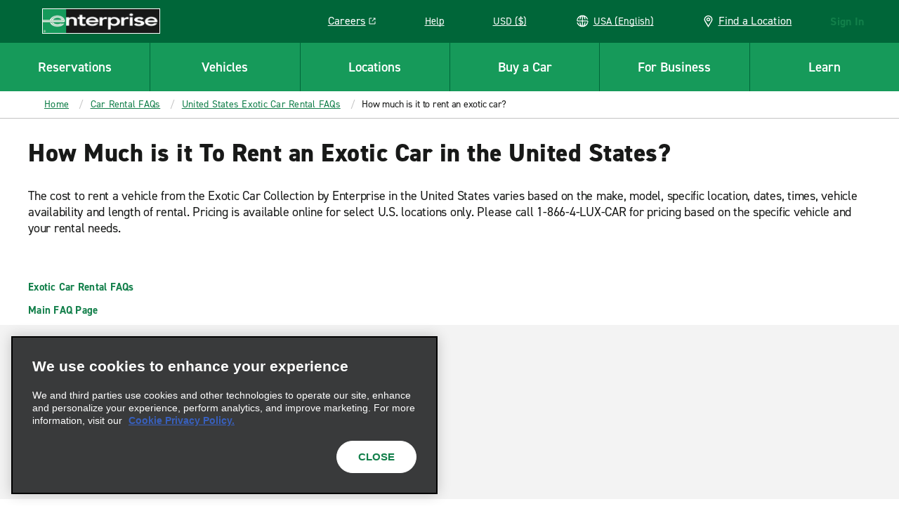

--- FILE ---
content_type: text/plain; charset=utf-8
request_url: https://erc02985.jscrambler.com/zafksqidgbt
body_size: 617
content:
[base64]/[base64]